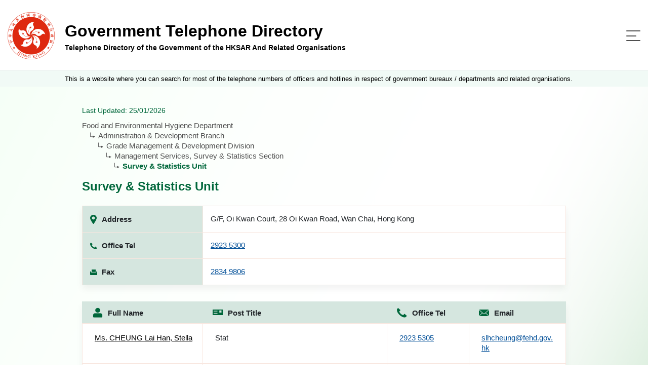

--- FILE ---
content_type: text/html
request_url: https://tel.directory.gov.hk/0270000031_ENG.html
body_size: 3942
content:

<!doctype html>
<html lang="en">
<!-- Common Head -->


<head>
<meta charset="utf-8">
<link rel="icon" type="image/svg" href="assets/img/gov_favicon.svg">
<meta name="viewport" content="width=device-width, initial-scale=1, shrink-to-fit=no">
<link rel="stylesheet" href="assets/plugins/bootstrap/css/bootstrap.min.css">
<link rel="stylesheet" href="assets/plugins/bootstrap-select/css/bootstrap-select.min.css">

<link rel="stylesheet" href="assets/css/jquery-ui.css">
<link rel="stylesheet" href="assets/css/style.css">
<link rel="stylesheet" href="assets/css/style-gtd.css">

<script src="assets/js/polyfill.min.js"></script>
<script src="assets/js/jquery-3.5.1.min.js"></script>
<script src="assets/js/jquery.cookie.js"></script>
<script src="assets/plugins/bootstrap/js/bootstrap.bundle.min.js"></script>
<script src="assets/plugins/bootstrap-select/js/bootstrap-select.min.js"></script>
<script src="assets/js/jquery.sticky.js"></script>
<script src="assets/js/jquery-ui.js"></script>
<script src="assets/js/script.js"></script>
<script src="assets/js/cso.js"></script>

<script>
//for icac checking : Email Harvesting Prevention Enhancement
function confirmEmail(mail)
{
	if (confirm('Note : Due to security concerns, members of the public are strongly advised NOT to lodge complaints through emails.\n(Report corruption hotline: 2526 6366)\n\nDo you wish to continue?'))	
		 window.location = 'mailto:' + mail;
	
}
</script>

<title>
	Telephone Directory of the Government of the HKSAR And Related Organisations
		- Survey &amp; Statistics Unit
</title>
</head>
<!-- End Common Head -->
<body>
	<!-- Header -->


<div class="offscreen"><a class="scroll-to-id" href="#skipToContent" title="Skip To Content">Skip To Content</a></div>
<header>
	<div class="container d-flex">
		<div class="logo-title-block d-flex align-items-center">
			<div class="image-block">
				<a href="https://www.directory.gov.hk/basic_search.jsp?reset_form=yes&amp;lang=eng" title="Government Telephone Directory">
					<img src="assets/img/logo.png" />
				</a>
			</div>
			<div class="title-block d-flex justify-content-center flex-column">
				<a href="https://www.directory.gov.hk/basic_search.jsp?reset_form=yes&amp;lang=eng" title="Government Telephone Directory">
					<div class="d-none d-md-block title">Government Telephone Directory</div>
					<div class="desc">Telephone Directory of the Government of the HKSAR And Related Organisations</div>
				</a>
			</div>
		</div>
		<nav class="navbar navbar-expand-custom navbar-light flex-grow-1 justify-content-end">
			<button class="navbar-toggler" type="button" data-toggle="collapse" data-target="#menu-block" aria-controls="menu-block" aria-expanded="false" aria-label="Toggle navigation">
				<span class="navbar-toggler-icon"> <span class="line"></span> <span class="line"></span> <span class="line"></span>
				</span>
			</button>
			<div class="menu-block collapse navbar-collapse justify-content-end flex-wrap" id="menu-block" >
				<button class="navbar-toggler" type="button" data-toggle="collapse" data-target="#menu-block" aria-controls="menu-block" aria-expanded="false" aria-label="Toggle navigation">
					<span class="navbar-toggler-icon"> </span>
				</button>

				<div class="order-lg-1 d-flex align-items-stretch pr-2">
					<div class="language-switch-block">
						<ul class="list-inline mb-0">
							<li class="list-inline-item"><a href="0270000031_CHI.html" title="中文">中文 </a></li>
						</ul>
					</div>
					<div class="change-fontsize-block">
						<ul class="list-inline mb-0">
							<li class="list-inline-item"><a rel="normal" href="#" class="fontsize-normal" title="Text Size : Default Size">A</a></li>
							<li class="list-inline-item"><a rel="larger"  href="#" class="fontsize-larger" title="Text Size : Larger">A</a></li>
							<li class="list-inline-item"><a rel="largest"  href="#" class="fontsize-largest" title="Text Size : Largest">A</a></li>
						</ul>
					</div>
				</div>
				
				<div class="order-lg-2 main-menu-block">
					<ul class="navbar-nav">
						<li class="nav-item active"><a class="nav-link d-flex flex-row flex-xx-column text-lg-center" href="https://www.directory.gov.hk/basic_search.jsp?reset_form=yes&amp;lang=eng" title="Search by Name"> <span class="image-block"><img src="assets/img/icon-search-by-name.svg" /></span> <span>Search by Name</span>
						</a></li>
						<li class="nav-item"><a class="nav-link d-flex flex-row flex-xx-column text-lg-center" href="https://www.directory.gov.hk/basic_service.jsp?reset_form=yes&amp;lang=eng" title="Search by Nature of Enquiry"> <span class="enquiry image-block"><img src="assets/img/icon-search-by-enquiry.svg" /></span> <span>Search by Nature of Enquiry</span>
						</a></li>
						<li class="nav-item"><a class="nav-link d-flex flex-row flex-xx-column text-lg-center" href="index_ENG.html" title="Full List"> <span class="full-list image-block"><img src="assets/img/icon-full-list.svg" /></span> <span>Full List</span>
						</a></li>
					</ul>
				</div>					
							
			</div>
		</nav>
	</div>
</header>	
	<!-- End Header -->
	<main role="main" class="flex-grow-1 d-flex flex-column">	
		
		<div class="notice-block">			
			<div class="container">This is a website where you can search for most of the telephone numbers of officers and hotlines in respect of government bureaux / departments and related organisations.</div>
		</div>
		<div class="offscreen"><a id="skipToContent" href="#"></a></div>
		<div class="content-container flex-grow-1">		
			<div class="container ">
				<div>
					<p class="last-update">Last Updated: 25/01/2026</p>
				</div>			
				
				<div>						
					<div class="name-block">
						<div class="page-title-block d-flex flex-column">
							<ul class="breadcumbs">
									  	<li>Food and Environmental Hygiene Department</li>
									  	<li>Administration &amp; Development Branch</li>
									  	<li>Grade Management &amp; Development Division</li>
									  	<li>Management Services, Survey &amp; Statistics Section</li>
									  	<li>Survey &amp; Statistics Unit</li>
							</ul>
							<h4 class="page-title flex-grow-1 d-md-block d-none">Survey &amp; Statistics Unit</h4>
						</div>
					</div>					
				</div>				
				
				<!-- Dept Info Details -->
				<div class="table-container">					
					<table class="table table-borderless detail-office-table d-none d-md-table">
						<tbody>
							<tr>
								<td>
									<div class="d-flex align-items-center">
										<div class="table-image">
											<img src="assets/img/icon-table-address-mobile.svg" class="img-fluid" alt="Responsive image">
										</div>
										Address
									</div>
								</td>
								<td><span>G/F, Oi Kwan Court, 28 Oi Kwan Road, Wan Chai, Hong Kong</span></td>
							</tr>
							<tr>
								<td>
									<div class="d-flex align-items-center">
										<div class="table-image">
											<img src="assets/img/icon-table-officetel-mobile.svg" class="img-fluid" alt="Responsive image">
										</div>
										Office Tel
									</div>
								</td>
								<td>
									<div class="d-flex flex-column">
		  	<a class="tel" href="tel:2923 5300">2923 5300</a>
									</div>
								</td>
							</tr>
							<tr>
								<td>
									<div class="d-flex align-items-center">
										<div class="table-image">
											<img src="assets/img/icon-table-fax-mobile.svg" class="img-fluid" alt="Responsive image">
										</div>
										Fax
									</div>
								</td>
								<td>
									<div class="d-flex flex-column">										
		  	<a class="tel" href="tel:2834 9806">2834 9806</a>
									</div>
								</td>
							</tr>
						</tbody>
					</table>
										
					<div class="result-block d-md-none">
						<table class="table table-hover table-borderless result-table full-list office">
							<thead>
								<tr class="mobile-header">
									<td>Survey &amp; Statistics Unit</td>
								</tr>
							</thead>
							<tbody>
								<tr class="accordion">									
									<td>
										<div class="d-md-none table-image">
											<img src="assets/img/icon-table-address-mobile.svg" class="img-fluid" alt="Responsive image">
										</div>
										<div class="d-flex flex-column">
											<Label class="expanded-info"> <b> Address </b>
											</label>
											G/F, Oi Kwan Court, 28 Oi Kwan Road, Wan Chai, Hong Kong
										</div>
										<div class="d-md-none table-image-triangle ml-auto Button">
											<img src="assets/img/icon-table-triangle.svg" class="arrow" alt="arrow-icon">
										</div>					
									</td>
									<td>
										<div class="d-md-none table-image">
											<img src="assets/img/icon-table-officetel-mobile.svg" class="img-fluid" alt="Responsive image">
										</div>
										<div class="d-flex flex-column">
											<Label class="expanded-info"> <b>Office Tel</b>
											</label>		  	<a class="tel" href="tel:2923 5300">2923 5300</a>

										</div>
									</td>
									<td>
										<div class=" table-image">
											<img src="assets/img/icon-table-fax-mobile.svg" class="img-fluid" alt="Responsive image">
										</div>
										<div class="d-flex flex-column">
											<Label class="expanded-info">  <b>Fax</b>
											</label> 
		  	<a class="tel" href="tel:2834 9806">2834 9806</a>
										</div>
									</td>
								</tr>
								<tr class="panel">
									<!-- Required This TR block for removing js collapse event during resizing -->
								</tr>
							</tbody>
						</table>
					</div>
						
				</div>
				<!-- End Dept Info Details -->
				
				<!-- CN listing -->
				<div class="result-block">
					<table class="table table-hover table-borderless result-table full-list">
						<thead>
							<tr>
								<th class="d-none d-md-table-cell">
									<div class="d-flex align-items-center">
										<img src="assets/img/icon-table-fullname.svg" class="img-fluid" alt="Responsive image"> <label>Full Name</label>
									</div>
								</th>
								<th class="d-none d-md-table-cell">
									<div class="d-flex align-items-center">
										<img src="assets/img/icon-table-posttitle.svg" class="img-fluid" alt="Responsive image"> <label>Post Title</label>
									</div>
								</th>
								<th class="d-none d-md-table-cell">
									<div class="d-flex align-items-center">
										<img src="assets/img/icon-table-officetel.svg" class="img-fluid" alt="Responsive image"> <label>Office Tel</label>
									</div>
								</th>

								<th class="d-none d-md-table-cell">
									<div class="d-flex align-items-center">
										<img src="assets/img/icon-table-email.svg" class="img-fluid" alt="Responsive image"> <label>Email</label>
									</div>
								</th>

								<th class="d-md-none mobile-header">
									<div class="d-flex align-items-center d-md-none">
										<label>Full Name, Post Title, Office Tel,<br>Email
										</label>
									</div>
								</th>
							</tr>
						</thead>				
						<tbody>
							<tr class="accordion">
								<td>
									<div class="d-md-none table-image">
										<img src="assets/img/icon-table-fullname-mobile.svg" class="img-fluid" alt="Responsive image">
									</div>
									<div class="d-flex flex-column">
										<Label class="expanded-info"> <b>Full Name</b>
										</label> <a class="name" href="https://www.directory.gov.hk/details.jsp?dn=cn%3D1270000193%2Cou%3DFEHD%2Cou%3DPeople%2Co%3DGOVERNMENT%2Cc%3DHK&amp;lang=eng">Ms. CHEUNG Lai Han, Stella</a>
									</div>
									<div class="d-md-none table-image-triangle ml-auto Button">
										<img src="assets/img/icon-table-triangle.svg" class="arrow" alt="arrow-icon">
									</div>
								</td>
								<td>
									<div class="d-md-none table-image">
										<img src="assets/img/icon-table-posttitle-mobile.svg" class="img-fluid" alt="Responsive image">
									</div>
									<div class="d-flex flex-column">
										<Label class="expanded-info"> <b>Post Title</b>
										</label> <label>Stat</label>
									</div>

								</td>
								<td>
									<div class="d-md-none table-image">
										<img src="assets/img/icon-table-officetel-mobile.svg" class="img-fluid" alt="Responsive image">
									</div>
									<div class="d-flex flex-column">
										<Label class="expanded-info"> <b>Office Tel</b>
										</label> 		  	<a class="tel" href="tel:2923 5305">2923 5305</a>

									</div>
								</td>
								<td class="d-none d-md-table-cell">
			<a href="mailto:slhcheung@fehd.gov.hk">slhcheung@fehd.gov.hk</a>
								</td>
							</tr>
							<tr class="panel">
								<td>
									<div class="table-image">
										<img src="assets/img/icon-table-email-mobile.svg" class="img-fluid" alt="Responsive image">
									</div>
									<div class="d-flex flex-column">
										<Label> <b>Email</b>
										</label> 			<a href="mailto:slhcheung@fehd.gov.hk">slhcheung@fehd.gov.hk</a>

									</div>
								</td>
							</tr>
							<tr class="accordion">
								<td>
									<div class="d-md-none table-image">
										<img src="assets/img/icon-table-fullname-mobile.svg" class="img-fluid" alt="Responsive image">
									</div>
									<div class="d-flex flex-column">
										<Label class="expanded-info"> <b>Full Name</b>
										</label> <a class="name" href="https://www.directory.gov.hk/details.jsp?dn=cn%3D1270000195%2Cou%3DFEHD%2Cou%3DPeople%2Co%3DGOVERNMENT%2Cc%3DHK&amp;lang=eng">Ms. POON Oi Mei, Amy</a>
									</div>
									<div class="d-md-none table-image-triangle ml-auto Button">
										<img src="assets/img/icon-table-triangle.svg" class="arrow" alt="arrow-icon">
									</div>
								</td>
								<td>
									<div class="d-md-none table-image">
										<img src="assets/img/icon-table-posttitle-mobile.svg" class="img-fluid" alt="Responsive image">
									</div>
									<div class="d-flex flex-column">
										<Label class="expanded-info"> <b>Post Title</b>
										</label> <label>Sr Stat Offr</label>
									</div>

								</td>
								<td>
									<div class="d-md-none table-image">
										<img src="assets/img/icon-table-officetel-mobile.svg" class="img-fluid" alt="Responsive image">
									</div>
									<div class="d-flex flex-column">
										<Label class="expanded-info"> <b>Office Tel</b>
										</label> 		  	<a class="tel" href="tel:2923 5302">2923 5302</a>

									</div>
								</td>
								<td class="d-none d-md-table-cell">
			<a href="mailto:aompoon@fehd.gov.hk">aompoon@fehd.gov.hk</a>
								</td>
							</tr>
							<tr class="panel">
								<td>
									<div class="table-image">
										<img src="assets/img/icon-table-email-mobile.svg" class="img-fluid" alt="Responsive image">
									</div>
									<div class="d-flex flex-column">
										<Label> <b>Email</b>
										</label> 			<a href="mailto:aompoon@fehd.gov.hk">aompoon@fehd.gov.hk</a>

									</div>
								</td>
							</tr>
							<tr class="accordion">
								<td>
									<div class="d-md-none table-image">
										<img src="assets/img/icon-table-fullname-mobile.svg" class="img-fluid" alt="Responsive image">
									</div>
									<div class="d-flex flex-column">
										<Label class="expanded-info"> <b>Full Name</b>
										</label> <a class="name" href="https://www.directory.gov.hk/details.jsp?dn=cn%3D1270000196%2Cou%3DFEHD%2Cou%3DPeople%2Co%3DGOVERNMENT%2Cc%3DHK&amp;lang=eng">Mr. CHOW Chi Fai, Alex</a>
									</div>
									<div class="d-md-none table-image-triangle ml-auto Button">
										<img src="assets/img/icon-table-triangle.svg" class="arrow" alt="arrow-icon">
									</div>
								</td>
								<td>
									<div class="d-md-none table-image">
										<img src="assets/img/icon-table-posttitle-mobile.svg" class="img-fluid" alt="Responsive image">
									</div>
									<div class="d-flex flex-column">
										<Label class="expanded-info"> <b>Post Title</b>
										</label> <label>Stat Offr I(1)</label>
									</div>

								</td>
								<td>
									<div class="d-md-none table-image">
										<img src="assets/img/icon-table-officetel-mobile.svg" class="img-fluid" alt="Responsive image">
									</div>
									<div class="d-flex flex-column">
										<Label class="expanded-info"> <b>Office Tel</b>
										</label> 		  	<a class="tel" href="tel:2923 5303">2923 5303</a>

									</div>
								</td>
								<td class="d-none d-md-table-cell">
			<a href="mailto:acfchow@fehd.gov.hk">acfchow@fehd.gov.hk</a>
								</td>
							</tr>
							<tr class="panel">
								<td>
									<div class="table-image">
										<img src="assets/img/icon-table-email-mobile.svg" class="img-fluid" alt="Responsive image">
									</div>
									<div class="d-flex flex-column">
										<Label> <b>Email</b>
										</label> 			<a href="mailto:acfchow@fehd.gov.hk">acfchow@fehd.gov.hk</a>

									</div>
								</td>
							</tr>
							<tr class="accordion">
								<td>
									<div class="d-md-none table-image">
										<img src="assets/img/icon-table-fullname-mobile.svg" class="img-fluid" alt="Responsive image">
									</div>
									<div class="d-flex flex-column">
										<Label class="expanded-info"> <b>Full Name</b>
										</label> <a class="name" href="https://www.directory.gov.hk/details.jsp?dn=cn%3D1270007403%2Cou%3DFEHD%2Cou%3DPeople%2Co%3DGOVERNMENT%2Cc%3DHK&amp;lang=eng">Mr. LEUNG Yuen Ming, Andy</a>
									</div>
									<div class="d-md-none table-image-triangle ml-auto Button">
										<img src="assets/img/icon-table-triangle.svg" class="arrow" alt="arrow-icon">
									</div>
								</td>
								<td>
									<div class="d-md-none table-image">
										<img src="assets/img/icon-table-posttitle-mobile.svg" class="img-fluid" alt="Responsive image">
									</div>
									<div class="d-flex flex-column">
										<Label class="expanded-info"> <b>Post Title</b>
										</label> <label>Stat Offr I(2)</label>
									</div>

								</td>
								<td>
									<div class="d-md-none table-image">
										<img src="assets/img/icon-table-officetel-mobile.svg" class="img-fluid" alt="Responsive image">
									</div>
									<div class="d-flex flex-column">
										<Label class="expanded-info"> <b>Office Tel</b>
										</label> 		  	<a class="tel" href="tel:2923 5301">2923 5301</a>

									</div>
								</td>
								<td class="d-none d-md-table-cell">
			<a href="mailto:aymleung@fehd.gov.hk">aymleung@fehd.gov.hk</a>
								</td>
							</tr>
							<tr class="panel">
								<td>
									<div class="table-image">
										<img src="assets/img/icon-table-email-mobile.svg" class="img-fluid" alt="Responsive image">
									</div>
									<div class="d-flex flex-column">
										<Label> <b>Email</b>
										</label> 			<a href="mailto:aymleung@fehd.gov.hk">aymleung@fehd.gov.hk</a>

									</div>
								</td>
							</tr>
							<tr class="accordion">
								<td>
									<div class="d-md-none table-image">
										<img src="assets/img/icon-table-fullname-mobile.svg" class="img-fluid" alt="Responsive image">
									</div>
									<div class="d-flex flex-column">
										<Label class="expanded-info"> <b>Full Name</b>
										</label> <a class="name" href="https://www.directory.gov.hk/details.jsp?dn=cn%3D1270000198%2Cou%3DFEHD%2Cou%3DPeople%2Co%3DGOVERNMENT%2Cc%3DHK&amp;lang=eng"> VACANT</a>
									</div>
									<div class="d-md-none table-image-triangle ml-auto Button">
										<img src="assets/img/icon-table-triangle.svg" class="arrow" alt="arrow-icon">
									</div>
								</td>
								<td>
									<div class="d-md-none table-image">
										<img src="assets/img/icon-table-posttitle-mobile.svg" class="img-fluid" alt="Responsive image">
									</div>
									<div class="d-flex flex-column">
										<Label class="expanded-info"> <b>Post Title</b>
										</label> <label>ACO(Survey &amp; Stat)</label>
									</div>

								</td>
								<td>
									<div class="d-md-none table-image">
										<img src="assets/img/icon-table-officetel-mobile.svg" class="img-fluid" alt="Responsive image">
									</div>
									<div class="d-flex flex-column">
										<Label class="expanded-info"> <b>Office Tel</b>
										</label> 		  	<a class="tel" href="tel:2923 5300">2923 5300</a>

									</div>
								</td>
								<td class="d-none d-md-table-cell">
			<a href="mailto:"></a>
								</td>
							</tr>
							<tr class="panel">
								<td>
									<div class="table-image">
										<img src="assets/img/icon-table-email-mobile.svg" class="img-fluid" alt="Responsive image">
									</div>
									<div class="d-flex flex-column">
										<Label> <b>Email</b>
										</label> 			<a href="mailto:"></a>

									</div>
								</td>
							</tr>
						</tbody>
					</table>
				</div>
				<!-- End CN Listing -->
				<!-- end list deptList -->
				
				<div class="content-block mt-4">
                    <p>Remarks:</p>
                    <p>1.For those calling from places outside Hong Kong, please dial the area code "852" before the telephone number (not applicable to overseas offices).<br />2.Click the name of officer/enquiry for further information.<br />3.All data on this website are provided and updated by respective bureaux / departments and related organisations.</p>                    
                </div>				
				
				<!-- Menu Tab Block -->
				

<div class="d-xx-none menu-tab-block" id="menu-tab-block">
	<ul class="list-inline mb-0 text-left">
		<li><a class="d-inline-flex" href="https://www.directory.gov.hk/basic_search.jsp?reset_form=yes&amp;lang=eng" title="Search by Name">
				<div class="image-block">
					<img src="assets/img/icon-search-by-name.svg" />
				</div> <span>Search by Name</span>
		</a></li>	
		<li><a class="d-inline-flex" href="https://www.directory.gov.hk/basic_service.jsp?reset_form=yes&amp;lang=eng" title="Search by Nature of Enquiry">
				<div class="image-block">
					<img src="assets/img/icon-search-by-enquiry.svg" />
				</div> <span>Search by Nature of Enquiry</span>
		</a></li>
		<li><a class="d-inline-flex" href="index_ENG.html" title="Full List">
				<div class="image-block">
					<img src="assets/img/icon-full-list.svg" />
				</div> <span>Full List</span>
		</a></li>
	</ul>
</div>
				<!-- End Menu Tab Block -->
				
                <div class="button-block">
                    <!-- <a href="javascript:history.back()">-->
                    <a href="index_FEHD_ENG.html">                    
                        <button type="button" class="btn btn-style-4" title="Back to main page for  Food and Environmental Hygiene Department ">Back</button>
                    </a>
                </div>
				
				<!-- Cert -->						        				
<div class="d-flex align-items-center certifications">
					<a target="_blank" title="Level Double-A conformance, W3C WAI Web Content Accessibility Guidelines 2.0" href="http://www.w3.org/WAI/WCAG2AA-Conformance"> <img alt="Level Double-A conformance, W3C WAI Web Content Accessibility Guidelines 2.0" src="assets/img/logo/wcag2AA.gif">
					</a> <a target="_blank" title="Web Accessibility Recognition Scheme" href="http://www.webforall.gov.hk/en/recognition_scheme"> <img alt="Web Accessibility Recognition Scheme" src="assets/img/logo/WA_Gold_Logo_eng.gif">
					</a>
				</div>				<!-- End Cert -->
			</div>
		</div>
	</main>
	<!-- Footer -->
	

	<footer class="mt-auto">
		<div class="container">
			<div class="d-flex flex-column flex-md-row">
				<div class="footer-left-block d-flex justify-content-center justify-content-md-start flex-grow-1">
					<div class="footer-menu-block">
						<ul class="list-inline mb-0">
							<li class="list-inline-item"><a href="https://www.directory.gov.hk/help.jsp?lang=eng" title="Help">Help</a></li>
							<li class="list-inline-item"><a href="https://www.directory.gov.hk/disclaimer.jsp?lang=eng" title="Disclaimer">Disclaimer</a></li>
							<li class="list-inline-item"><a class="scroll-to-id" href="https://www.directory.gov.hk/disclaimer.jsp?lang=eng#copyright" title="Copyright Notice">Copyright Notice</a></li>
						</ul>
					</div>
					<div class="flex-md-grow-1 text-md-right text-left">
						Enquiry email : <a href="mailto:dir_enq@cso.gov.hk">dir_enq@cso.gov.hk</a>
					</div>
				</div>
				<div class="copyright-block text-md-left text-center">Copyright&nbsp;©&nbsp;2021</div>
			</div>
		</div>
	</footer>
	<div class="btn-scroll-container">
		<div class="btn-scroll-top"></div>
	</div>

	<!-- End Footer -->	

</body>

</html>
				

--- FILE ---
content_type: image/svg+xml
request_url: https://tel.directory.gov.hk/assets/img/icon-search-by-enquiry.svg
body_size: 412
content:
<svg xmlns="http://www.w3.org/2000/svg" width="44" height="30" viewBox="0 0 44 30"><g><g><g><g><g><g><path fill="#ff5714" d="M23.466 15.95a5.297 5.297 0 0 1 0-7.557 5.457 5.457 0 0 1 7.651 0 5.298 5.298 0 0 1 0 7.558 5.456 5.456 0 0 1-7.651 0zm9.01-8.898c-2.863-2.83-7.505-2.83-10.368 0a7.178 7.178 0 0 0 0 10.241c2.863 2.828 7.504 2.828 10.368 0a7.18 7.18 0 0 0 0-10.241z"/></g><g><path fill="#00673b" d="M43.053 24.584c-.813-.803-5.862-5.79-9.073-7.674l-1.86 1.838c1.919 3.16 6.914 8.2 7.727 9.002 1.098 1.085 2.704 1.255 3.59.38.886-.875.713-2.462-.384-3.546z"/></g><g><g><path fill="#00673b" d="M41.898 21.642L38.348 3.77l-2.538.425 3.524 15.13c.909.788 1.786 1.59 2.564 2.317z"/></g><g><path fill="#00673b" d="M33.053 22.266c-5.39.804-10.146 3.012-10.146 3.012l-1.735.838-1.734-.838s-9.719-4.516-17.116-2.986L6.537 4.195l-2.54-.425L0 23.907l21.172 3.823 14.363-2.594c-.82-.9-1.688-1.89-2.482-2.87z"/></g></g><g><path fill="#00673b" d="M18.634 12.175c0-2.053.733-3.99 2.068-5.535V2.977C16.184-.522 8.58.4 8.58.4L4 20.898c8.297-1.085 14.926 2.864 16.701 4.052v-7.24a8.414 8.414 0 0 1-2.067-5.535z"/></g><g><g><path fill="#00673b" d="M27.283 3.626c2.312 0 4.485.89 6.12 2.504a8.439 8.439 0 0 1 2.535 6.044 8.415 8.415 0 0 1-.923 3.834c.824.518 1.74 1.2 2.67 1.947L33.762.4S26.158-.522 21.64 2.977v2.726a8.646 8.646 0 0 1 5.643-2.077z"/></g><g><path fill="#00673b" d="M31.213 19.792a8.681 8.681 0 0 1-3.93.935 8.647 8.647 0 0 1-5.643-2.077v6.303c1.295-.866 5.175-3.2 10.4-3.98a22.82 22.82 0 0 1-.827-1.181z"/></g></g></g></g></g></g></g></svg>

--- FILE ---
content_type: image/svg+xml
request_url: https://tel.directory.gov.hk/assets/img/icon-table-posttitle.svg
body_size: -55
content:
<svg xmlns="http://www.w3.org/2000/svg" width="23" height="13" viewBox="0 0 23 13"><g><g><path fill="#00673b" d="M2.716 7.433h7.81c.346 0 .626.302.626.676 0 .373-.28.675-.625.675H2.716c-.346 0-.625-.302-.625-.675 0-.373.28-.676.625-.676zm0-4.73h7.81c.346 0 .626.302.626.676 0 .373-.28.675-.625.675H2.716c-.346 0-.625-.302-.625-.675 0-.373.28-.676.625-.676zm12.617-.407c0-.148.118-.269.264-.269h4.351c.145 0 .264.12.264.27v4.19c0 .149-.118.27-.264.27h-4.35a.267.267 0 0 1-.265-.27zM0 12.163h23V0H0z"/></g></g></svg>

--- FILE ---
content_type: application/javascript
request_url: https://tel.directory.gov.hk/assets/js/cso.js
body_size: 795
content:
var domainNameForCookie = "directory.gov.hk";
$.main = {
	domain : (document.domain.indexOf(domainNameForCookie) != -1 ? domainNameForCookie : "")
};

var fontsize = $.cookie('cso-fontsize');

$(function() {

	// init font size button class
//	var f = $.cookie('cso-fontsize');
//	if (!f) {
//		f = "normal";
//	}
	
	//    
	//    if (f) {
	//        $('.change-fontsize-block a[class="fontsize-' + f + '"]')
	//            .addClass('active')
	//            .siblings()
	//                .removeClass('active');
	//    }else{    	
	//    	f = "normal";
	//    	$('.change-fontsize-block a[class="fontsize-' + f + '"]').addClass('active');
	//    }

	// click event of font size button
	$('.change-fontsize-block a[class^="fontsize-"]')
		.click(function(e) {
			$.switchFontSize($(this).attr('rel'));
		//            $(this)
		//                .addClass('active')
		//                    .siblings()
		//                    .removeClass('active');
		});

	//$('.change-fontsize-block a[class="fontsize-' + f + '"]').click();
	$('.change-fontsize-block a[class="fontsize-'+fontsize+'"]').addClass("active");

	/*** AutoComplete in basic search  ***/
    
    if($("#inputFullName").length > 0 ) {
    	
        $( "#inputFullName" ).autocomplete({
//          source: availableTags
            source: function(request, response) {
                    $.ajax( {
                            url: "./read_people_list.jsp",
                            dataType: "json",
                            data: {
                                    name: request.term,
                                    dept: $("#inputOU").val().substring(3)

                            },
                            success: function( data ) {
                                    response( data );
                            },
                            error: function (msg, errstatus, errthrow) {
                                    console.log(msg.status + ' ' + msg.statusText + ' '  + errstatus);
                            }
                    });
            },
            minLength: 1,
            delay: 300,
            select: function(event, ui) {
                    var name = ui.item.value.replace(/ *\([^)]*\) */g, "");
                    $("#inputFullName").val(name);
                    $("#basic-search").submit();
                    return false;
            }
        });
        $("#inputFullName").bind("propertychange change click keyup input paste", function() {
            var tester = /^[\x00-\x7F].*/
            if (tester.test($(this).val())){
                $( "#inputFullName" ).autocomplete({minLength:5});
            }else {
                $( "#inputFullName" ).autocomplete({minLength:2});
            }
        });    	
    	

    }
         
    $(window).resize(function () {
    	/*
        var width = $(".form-group").width();
        var properties = {
            width: width,
        };
        $(".autocomplete").css(properties);        
        */
    	
    	$('.ui-autocomplete-input').autocomplete('close');
    });
    
});


$.switchFontSize = function(fz) {
	    switch(fz){
	    case 'larger':
	        var size = 'larger';
	        break;
	    case 'largest':
	    	var size = 'largest';
	        break;
	    default:
	    	var size = 'normal';
	    }
    
	$("html").addClass("fontsize-"+size );
		
	if ($.main.domain != "") {
		$.cookie('cso-fontsize', fz, {
			expires : 60,
			path : '/;SameSite=Lax',
			domain : $.main.domain,
			//secure: true
		});
	} else {
		$.cookie('cso-fontsize', fz, {
			expires : 60,
			path : '/;SameSite=Lax',
			//secure: true
		});
	}
}

//change font size
if (fontsize){
	$.switchFontSize(fontsize);	
}


--- FILE ---
content_type: image/svg+xml
request_url: https://tel.directory.gov.hk/assets/img/icon-breadcrumb.svg
body_size: -96
content:
<svg height="13" viewBox="0 0 12 13" width="12" xmlns="http://www.w3.org/2000/svg"><g fill="none" fill-rule="evenodd" transform="translate(.5 .5)"><path d="m8 6.5 2.5 5h-5z" fill="#4f4f4f" transform="matrix(0 1 -1 0 17 1)"/><path d="m0 0v9h6" stroke="#4f4f4f"/></g></svg>